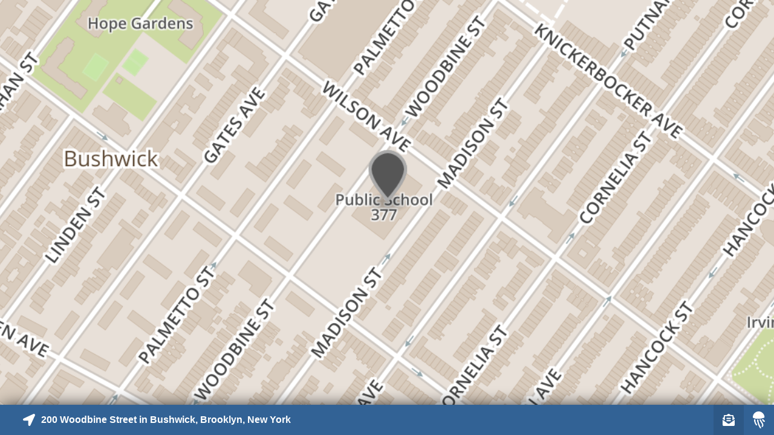

--- FILE ---
content_type: text/html; charset=UTF-8
request_url: https://embed.bloom.li/article/map?zoom=close&post_key=ph4P3lSpDsfPJ5IYvgrb
body_size: 2549
content:
<!DOCTYPE html>
<html lang="en">
<head>
	<meta http-equiv="content-type" content="text/html; charset=utf-8" />
	<meta name="robots" content="noindex, nofollow" />
    <meta name="viewport" content="width=device-width" />
	<!--[if ie]><meta content='IE=8' http-equiv='X-UA-Compatible'/><![endif]-->
	<link rel="icon" type="image/png" href="https://assets.bloom.li/images/favicon.png" />
	<title>Gov. Cuomo Drops $1.5M for New Bushwick Playground</title>
    <style>a,body,div,html,img,span{margin:0;padding:0;border:0;outline:0;font-weight:inherit;font-style:inherit;font-size:100%;vertical-align:baseline}:focus{outline:0}*,:after,:before{-webkit-box-sizing:border-box;-moz-box-sizing:border-box;box-sizing:border-box}body,html{width:100%;height:100%}body{font-family:'Open Sans',Arial,Sans-Serif;background:0 0}#map-container{float:left;width:100%;height:100%;overflow:hidden;-webkit-box-sizing:border-box;-moz-box-sizing:border-box;box-sizing:border-box}#map-container a{float:left;width:100%;height:100%}#map-image{position:relative;width:100%;height:calc(100% - 50px);overflow:hidden;z-index:5}#map-image-canvas{position:absolute;top:0;left:0;width:100%;height:100%;background-color:transparent;background-size:cover;background-repeat:no-repeat;background-position:center;z-index:5;-webkit-transition:transform ease .5s;-moz-transition:transform ease .5s;-o-transition:transform ease .5s;transition:transform ease .5s;-moz-transform:scale(1);-webkit-transform:scale(1);-ms-transform:scale(1);-o-transform:scale(1);transform:scale(1)}#map-image:hover #map-image-canvas{-moz-transform:scale(1.1);-webkit-transform:scale(1.1);-ms-transform:scale(1.1);-o-transform:scale(1.1);transform:scale(1.1)}#map-text{position:absolute;left:0;bottom:0;width:100%;height:50px;background-color:#aaa;-webkit-box-shadow:0 0 30px -5px #000;-moz-box-shadow:0 0 30px -5px #000;box-shadow:0 0 30px -5px #000;z-index:10}#map-location{position:relative;float:left;width:calc(100% - 150px);height:100%;padding:15px 3%;overflow:hidden;}#map-container[data-icons="2"] #map-location{width:calc(100% - 100px);}#map-container[data-icons="1"] #map-location{width:calc(100% - 50px);}#map-location:hover,#map-location:focus{overflow:visible;}#map-location a{float:left;width:100%;text-decoration:none}#map-location span{float:left;width:100%;font-size:16px;line-height:20px;font-weight:600;color:#fff;white-space:nowrap;overflow:hidden;text-overflow:ellipsis}#map-container[data-color-light="true"] #map-location span {color:#515151;}#map-location span svg{width:auto;height:20px;margin-right:10px;display:inline-block;vertical-align:top}#map-actions{float:right;width:auto;max-width:150px}#map-actions div{position:relative;float:left;width:50px;height:50px;text-align:center;overflow:hidden}#map-actions svg{position:relative;top:15px;width:auto;height:20px;color:#fff}#map-actions div:nth-last-child(2){background:rgba(0,0,0,.1)}#map-actions div:nth-last-child(3){background:rgba(0,0,0,.2)}#map-actions div[data-action="info"]{background-color:inherit;background-image:url('https://assets.bloom.li/images/logo-jelly-white-l.png');background-position:center;background-repeat:no-repeat;background-size:20px}#map-container[data-color-light="true"] #map-actions div[data-action="info"] {background-color:#515151;}#map-actions div:hover,#map-actions div:focus{overflow:visible;}#map-location:before,#map-actions div:before{content:attr(data-title);position:absolute;top:-40px;right:0;width:auto;max-width:400px;display:inline-block;white-space:nowrap;overflow:hidden;text-overflow:ellipsis;color:#fff;font-size:14px;line-height:20px;font-weight:600;background:#515151;padding:7px 15px;opacity:0;-webkit-border-radius:3px;-moz-border-radius:3px;border-radius:3px;-webkit-transition:top ease .5s,opacity ease .5s;-moz-transition:top ease .5s,opacity ease .5s;-o-transition:top ease .5s,opacity ease .5s;transition:top ease .5s,opacity ease .5s;z-index:2}#map-location:before{left:calc(3% + 30px);right:auto;}#map-location:after,#map-actions div:after{content:"";position:absolute;top:-22px;right:15px;width:20px;height:20px;background:#515151;opacity:0;-webkit-border-radius:3px;-moz-border-radius:3px;border-radius:3px;-webkit-transform:rotate(45deg);-moz-transform:rotate(45deg);-ms-transform:rotate(45deg);-o-transform:rotate(45deg);transform:rotate(45deg);-webkit-transition:top ease .5s,opacity ease .5s;-moz-transition:top ease .5s,opacity ease .5s;-o-transition:top ease .5s,opacity ease .5s;transition:top ease .5s,opacity ease .5s;z-index:1}#map-location:after{left:calc(3% + 40px);right:auto;}#map-location:hover:before,#map-actions div:hover:before{top:-45px;opacity:1}#map-location:hover:after,#map-actions div:hover:after{top:-27px;opacity:1}</style>
</head>
<body>

    <div id="map-container" data-icons="2" data-color-light="false">
        <div id="map-image">
                        <div id="map-image-canvas" style="background-image: url('https://uploads.bloom.li/uploads/map/pin/la40.6938/lo-73.9149/z16/596_263.png')"></div>
                    </div>

        <div id="map-text" style="background-color:#326295">
            <div id="map-location" title="200 Woodbine Street in Bushwick, Brooklyn, New York" data-title="200 Woodbine Street in Bushwick, Brooklyn, New York">
                                <span><svg aria-hidden="true" focusable="false" role="img" xmlns="http://www.w3.org/2000/svg" viewBox="0 0 512 512"><path fill="currentColor" d="M444.52 3.52L28.74 195.42c-47.97 22.39-31.98 92.75 19.19 92.75h175.91v175.91c0 51.17 70.36 67.17 92.75 19.19l191.9-415.78c15.99-38.39-25.59-79.97-63.97-63.97z"></path></svg>200 Woodbine Street in Bushwick, Brooklyn, New York</span>
                            </div>
            <div id="map-actions">
                                                    <div data-action="newsletter" data-title="Sign-up to receive nearby stories">
                        <a href="https://www.bloom.li/subscribe/bkreader/publisher/g3rYi6ov4ZyRhihGmkRi/1T93fe27QIGTrvWA4uPD/location/yVC4CsuYjSqR0rY00d84" aria-label="Sign-up to receive nearby stories" target="_blank">
                            <svg aria-hidden="true" focusable="false" role="img" xmlns="http://www.w3.org/2000/svg" viewBox="0 0 512 512"><path fill="currentColor" d="M176 216h160c8.84 0 16-7.16 16-16v-16c0-8.84-7.16-16-16-16H176c-8.84 0-16 7.16-16 16v16c0 8.84 7.16 16 16 16zm-16 80c0 8.84 7.16 16 16 16h160c8.84 0 16-7.16 16-16v-16c0-8.84-7.16-16-16-16H176c-8.84 0-16 7.16-16 16v16zm96 121.13c-16.42 0-32.84-5.06-46.86-15.19L0 250.86V464c0 26.51 21.49 48 48 48h416c26.51 0 48-21.49 48-48V250.86L302.86 401.94c-14.02 10.12-30.44 15.19-46.86 15.19zm237.61-254.18c-8.85-6.94-17.24-13.47-29.61-22.81V96c0-26.51-21.49-48-48-48h-77.55c-3.04-2.2-5.87-4.26-9.04-6.56C312.6 29.17 279.2-.35 256 0c-23.2-.35-56.59 29.17-73.41 41.44-3.17 2.3-6 4.36-9.04 6.56H96c-26.51 0-48 21.49-48 48v44.14c-12.37 9.33-20.76 15.87-29.61 22.81A47.995 47.995 0 0 0 0 200.72v10.65l96 69.35V96h320v184.72l96-69.35v-10.65c0-14.74-6.78-28.67-18.39-37.77z"></path></svg>
                        </a>
                    </div>
                                <div data-action="info" data-title="Geotagged with Bloom Labs"></div>
            </div>
        </div>
    </div>

    <script async src="https://www.googletagmanager.com/gtag/js?id=G-8P9001V5WL"></script>
<script>
  window.dataLayer = window.dataLayer || [];
  function gtag(){dataLayer.push(arguments);}
  gtag('js', new Date());

  gtag('config', 'G-8P9001V5WL');
</script>

</body>
</html>
